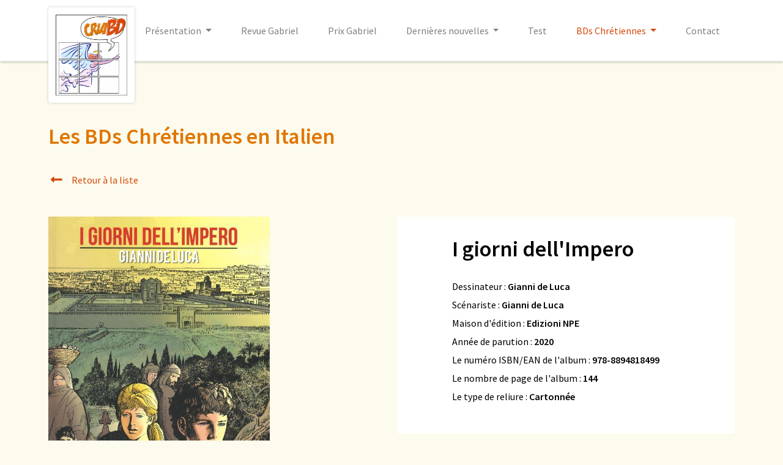

--- FILE ---
content_type: text/html; charset=UTF-8
request_url: https://www.criabd.eu/fr/bds-chretiennes/italien/3279/i-giorni-dell-impero
body_size: 3134
content:
<!DOCTYPE html>
<html lang="fr">
<head>
	<title>
		I giorni dell'Impero 	</title>
	<meta name="description" content="I giorni dell'Impero  (bd chretienne)">
	<meta http-equiv="Content-Type" content="text/html; charset=utf-8" />
	<meta http-equiv="X-UA-Compatible" content="IE=edge">
	<meta name="viewport" content="width=device-width, initial-scale=1">

	
	<base href="https://www.criabd.eu/fr/" />

<!-- Insert Favicon here -->
<!-- <link rel="icon" href="/dist/assets/img/favicon.png" type="image/x-icon"> -->
<link rel="apple-touch-icon" sizes="180x180" href="/apple-touch-icon.png">
<link rel="icon" type="image/png" sizes="32x32" href="/favicon-32x32.png">
<link rel="icon" type="image/png" sizes="16x16" href="/favicon-16x16.png">
<link rel="manifest" href="/site.webmanifest">

<link rel="canonical" href="https://www.criabd.eu/fr/bds-chretiennes/italien/3279/i-giorni-dell-impero"/>

<!-- Font Awesome 5 -->
<link rel="stylesheet" href="https://use.fontawesome.com/releases/v5.5.0/css/all.css" integrity="sha384-B4dIYHKNBt8Bc12p+WXckhzcICo0wtJAoU8YZTY5qE0Id1GSseTk6S+L3BlXeVIU" crossorigin="anonymous">
<!-- Animate CSS -->
<link rel="stylesheet" href="https://cdnjs.cloudflare.com/ajax/libs/animate.css/3.5.2/animate.min.css" />
<!-- Recaptcha API -->
<script src="https://www.google.com/recaptcha/api.js"></script>
<!-- jQuery UI -->
<link rel="stylesheet" href="https://ajax.googleapis.com/ajax/libs/jqueryui/1.12.1/themes/ui-lightness/jquery-ui.css">
<!-- DataTable with Bootstrap 4 -->
<link rel="stylesheet" href="https://cdn.datatables.net/1.10.16/css/dataTables.bootstrap4.min.css">
<link rel="stylesheet" href="https://cdnjs.cloudflare.com/ajax/libs/bootstrap-datepicker/1.8.0/css/bootstrap-datepicker.standalone.css" integrity="sha256-uN+x99pofVuHMbma2OauPsPOP6Y3bYewUszGyStlT28=" crossorigin="anonymous" />

<link rel="stylesheet" href="https://cdn.jsdelivr.net/gh/fancyapps/fancybox@3.5.7/dist/jquery.fancybox.min.css" />

<link rel="stylesheet" type="text/css" href="//cdn.jsdelivr.net/npm/slick-carousel@1.8.1/slick/slick.css"/>
<link rel="stylesheet" type="text/css" href="//cdn.jsdelivr.net/npm/slick-carousel@1.8.1/slick/slick-theme.css"/>

<link rel="stylesheet" href="https://cdnjs.cloudflare.com/ajax/libs/jquery-confirm/3.3.0/jquery-confirm.min.css">
<link rel="stylesheet" href="https://cdnjs.cloudflare.com/ajax/libs/bootstrap-select/1.13.5/css/bootstrap-select.min.css">
<!-- Custom CSS minified -->
<link rel="stylesheet" href="/dist/assets/css/custom.min.css">
<link rel="stylesheet" href="//cdnjs.cloudflare.com/ajax/libs/toastr.js/latest/toastr.min.css">

<!-- Global site tag (gtag.js) - Google Analytics -->
<script async src="https://www.googletagmanager.com/gtag/js?id=UA-2058830-27"></script>
<script>
	window.dataLayer = window.dataLayer || [];
	function gtag(){dataLayer.push(arguments);}
	gtag('js', new Date());

	gtag('config', 'UA-2058830-27');
</script>


</head>
<body>
	<!-- Insert content here -->
			<header>        
							<nav class="navbar navbar-expand-lg navbar-light position-relative" id="main-nav">
		<div class="container">
			<div class="position-absolute" id="logo">
				<a class="navbar-brand" href="/fr/accueil"><img src="/dist/assets/img/criabd_logo.png" alt="CriaBD logo" class="img-fluid"></a>
			</div>
			<button class="navbar-toggler ml-auto mr-4" type="button" data-toggle="collapse" data-target="#navbarSupportedContent" aria-controls="navbarSupportedContent" aria-expanded="false" aria-label="Toggle navigation">
				<span class="navbar-toggler-icon"></span>
			</button>
			<div class="collapse navbar-collapse justify-content-md-end" id="navbarSupportedContent">
				<ul class="navbar-nav text-right text-lg-left ml-auto mt-4 m-lg-0">
					<li class="nav-item mx-3 dropdown"><a class="nav-link dropdown-toggle" href="#" id="navbarDropdown" role="button" data-toggle="dropdown" aria-haspopup="true" aria-expanded="false">
							Présentation
							</a>
							<div class="dropdown-menu" aria-labelledby="navbarDropdown"><a class="dropdown-item" href="/fr/presentation/qui-sommes-nous">Qui sommes nous ?</a><a class="dropdown-item" href="/fr/presentation/que-faisons-nous">Que faisons nous ?</a><a class="dropdown-item" href="/fr/presentation/historiques">Historique</a><a class="dropdown-item" href="/fr/presentation/equipe">Equipe</a><a class="dropdown-item" href="/fr/presentation/dans-la-presse">Dans la presse</a></div></li><li class="nav-item mx-3 "><a class="nav-link " href="revue-gabriel">Revue Gabriel</a></li><li class="nav-item mx-3 "><a class="nav-link " href="prix-gabriel">Prix Gabriel</a></li><li class="nav-item mx-3 dropdown"><a class="nav-link dropdown-toggle" href="#" id="navbarDropdown" role="button" data-toggle="dropdown" aria-haspopup="true" aria-expanded="false">
							Dernières nouvelles
							</a>
							<div class="dropdown-menu" aria-labelledby="navbarDropdown"><a class="dropdown-item" href="/fr/dernieres-nouvelles/agenda">Agenda</a><a class="dropdown-item" href="/fr/dernieres-nouvelles/bd-news">Actualité</a></div></li><li class="nav-item mx-3 "><a class="nav-link " href="nom_page">Test</a></li><li class="nav-item mx-3 dropdown active"><a class="nav-link dropdown-toggle" href="#" id="navbarDropdown" role="button" data-toggle="dropdown" aria-haspopup="true" aria-expanded="false">
							BDs Chrétiennes
							</a>
							<div class="dropdown-menu" aria-labelledby="navbarDropdown"><a class="dropdown-item" href="/fr/bds-chretiennes/francais">BD en français</a><a class="dropdown-item" href="/fr/bds-chretiennes/anglais">BD en anglais</a><a class="dropdown-item" href="/fr/bds-chretiennes/italien">BD en italien</a><a class="dropdown-item" href="/fr/bds-chretiennes/espagnol">BD en espagnol</a><a class="dropdown-item" href="/fr/bds-chretiennes/allemand">BD en allemand</a><a class="dropdown-item" href="/fr/bds-chretiennes/neerlandais">BD en néerlandais</a><a class="dropdown-item" href="/fr/bds-chretiennes/portugais">BD en portugais</a><a class="dropdown-item" href="/fr/bds-chretiennes/autre">BD dans d'autres langues</a></div></li><li class="nav-item mx-3 "><a class="nav-link " href="contact">Contact</a></li>				</ul>
			</div>
		</div>
	</nav>		</header>  
		<main>
		<div class="container-fluid p-0">
<div class="container mb-5">
		<h2 class="main_title">Les BDs Chrétiennes en Italien</h2>

	
		<p>
			<a href=""><i class="fas fa-long-arrow-alt-left fa-fw fa-lg mr-2"></i> Retour à la liste</a>
		</p>

		
			<div class="row mt-5">
				<div class="col-lg-4">
					<img src="/dist/assets/img/upload/bds/giorni-dell-impero-r_image.jpg" alt="I giorni dell'Impero " class="img-fluid" />				</div>
				<div class="col-lg-6 ml-auto">
					<div class="card" style="box-shadow: unset; padding: 30px 90px;">
						<h1 class="mb-4">I giorni dell'Impero </h1>
						<p style="line-height: 30px">
							Dessinateur : <strong>Gianni de Luca</strong><br>Scénariste : <strong>Gianni de Luca</strong><br>Maison d'édition : <strong>Edizioni NPE</strong><br>Année de parution : <strong>2020</strong><br>Le numéro ISBN/EAN de l'album : <strong> 978-8894818499</strong><br>Le nombre de page de l'album : <strong>144</strong><br>Le type de reliure : <strong>Cartonnée</strong><br>						</p>
											</div>
				</div>
			</div>

		
</div>
		</div> <!-- close container-fluid -->
	</main>
	<footer class="mt-5">
		<div class="container">
			<div class="row align-items-md-center">
				<div class="col-12 col-md-2 mx-auto text-center">
					<a class="navbar-brand" href="/fr/accueil">
						<img src="/dist/assets/img/criabd_logo.png" alt="CriaBD Logo" class="img-fluid logo_footer">
					</a>
				</div>

				<div class="col-6 col-md-3 mx-auto">
					<p><strong>Adresse</strong></p>
					<p>« Maison Saint Michel »<br>
						Bd. St-Michel, 24<br>
						1040 Bruxelles (Etterbeek)<br>
					Belgique</p>
				</div>

				<div class="col-6 col-md-2 mx-auto">
					<p><strong><a href="/fr/contact" class="btn btn-primary btn-sm">Contact</a></strong></p>
				</div>

				<div class="col-12 col-md-3 mx-auto mt-4 mt-md-0">
					<div class="text-md-right text-center">
						<a href="https://www.facebook.com/criabd.criabd.3" target="_blank">
							<i class="fab fa-facebook-f fa-2x mb-3 mb-md-5"></i>
						</a>
						<p>
							<a href="/fr">Politique de confidentialité</a><br>
							Tous droits réservés &copy; CriaBD 2025						</p>
					</div>
				</div>
			</div>
		</div>
	</footer>

	<!-- jQuery -->
	<script src="https://code.jquery.com/jquery-3.3.1.min.js" integrity="sha256-FgpCb/KJQlLNfOu91ta32o/NMZxltwRo8QtmkMRdAu8=" crossorigin="anonymous"></script>
	<script src="https://ajax.googleapis.com/ajax/libs/jqueryui/1.12.1/jquery-ui.min.js"></script>
	<!-- Popper.js (Bootstrap 4 dependency)-->
	<script src="https://cdnjs.cloudflare.com/ajax/libs/popper.js/1.12.9/umd/popper.min.js" integrity="sha384-ApNbgh9B+Y1QKtv3Rn7W3mgPxhU9K/ScQsAP7hUibX39j7fakFPskvXusvfa0b4Q" crossorigin="anonymous"></script>
	<!-- JS Bootstrap 4 -->
	<script src="https://maxcdn.bootstrapcdn.com/bootstrap/4.0.0/js/bootstrap.min.js" integrity="sha384-JZR6Spejh4U02d8jOt6vLEHfe/JQGiRRSQQxSfFWpi1MquVdAyjUar5+76PVCmYl" crossorigin="anonymous"></script>
	<script src="https://cdn.datatables.net/1.10.18/js/jquery.dataTables.min.js" type="text/javascript"></script>
	<script src="https://cdn.datatables.net/1.10.18/js/dataTables.bootstrap4.min.js" type="text/javascript"></script>
	<script src="https://cdnjs.cloudflare.com/ajax/libs/bootstrap-datepicker/1.8.0/js/bootstrap-datepicker.min.js" integrity="sha256-tW5LzEC7QjhG0CiAvxlseMTs2qJS7u3DRPauDjFJ3zo=" crossorigin="anonymous"></script>
	<script src="https://cdnjs.cloudflare.com/ajax/libs/bootstrap-datepicker/1.8.0/locales/bootstrap-datepicker.fr.min.js" integrity="sha256-IRibTuqtDv2uUUN/0iTrhnrvvygNczxRRAbPgCbs+LE=" crossorigin="anonymous"></script>
	<script type="text/javascript" src="//cdnjs.cloudflare.com/ajax/libs/toastr.js/latest/toastr.min.js"></script>
	<script src="https://cdnjs.cloudflare.com/ajax/libs/jquery-confirm/3.3.0/jquery-confirm.min.js"></script>
	<script src="https://cdnjs.cloudflare.com/ajax/libs/bootstrap-select/1.13.5/js/bootstrap-select.min.js"></script>
	<script src="https://cdnjs.cloudflare.com/ajax/libs/bootstrap-select/1.13.5/js/i18n/defaults-fr_FR.min.js"></script>
	
	<script src="https://cdn.jsdelivr.net/gh/fancyapps/fancybox@3.5.7/dist/jquery.fancybox.min.js"></script>

	<script type="text/javascript" src="//cdn.jsdelivr.net/npm/slick-carousel@1.8.1/slick/slick.min.js"></script>

	<script src="https://cdn.jsdelivr.net/npm/jquery-match-height@0.7.2/dist/jquery.matchHeight.min.js"></script>
	<!-- Custom JS -->
	<script type="text/javascript" src="/dist/assets/js/all.min.js"></script>
</body>
</html>


--- FILE ---
content_type: text/javascript
request_url: https://www.criabd.eu/dist/assets/js/all.min.js
body_size: 3542
content:
function check_pw(e){var t=$(e),n=t.val();/^(?=.*[a-z]).+$/.test(n)?$(".lowercase").addClass("valid-regex"):$(".lowercase").removeClass("valid-regex");/^(?=.*[A-Z]).+$/.test(n)?$(".uppercase").addClass("valid-regex"):$(".uppercase").removeClass("valid-regex");/^(?=.*[\d]).+$/.test(n)?$(".number").addClass("valid-regex"):$(".number").removeClass("valid-regex");/([-+=_!@#$%^&*.,;:'\"<>/?`~\[\]\(\)\{\}\\\|\s])/.test(n)?$(".specialcase").addClass("valid-regex"):$(".specialcase").removeClass("valid-regex");/^.{8,}/.test(n)?$(".minimumcase").addClass("valid-regex"):$(".minimumcase").removeClass("valid-regex"),$(".not-secure li").length==$(".valid-regex").length?t.closest("form").addClass("valid"):t.closest("form").removeClass("valid")}function onSubmit(e){$(".alert").removeClass("alert-success alert-danger").html("").hide();var t=$("#form-contact").serializeArray();$.post("/Connections/request/xhr/contact/send-contact.php",t,(function(e){"success"==e.action?($(".alert").addClass("alert-success").html('<i class="fa fa-check fa-fw"></i> '+e.msg).show(),$("#form-contact").hide()):$(".alert").addClass("alert-danger").html('<i class="fa fa-times fa-fw"></i> '+e.msg).show()}),"json")}$(document).ready((function(){if("dev.spleen-creation.be"==location.hostname||"localhost"==location.hostname||"localhost:8888"==location.hostname)var e="/criabd/";else e="/";var t=$("html").attr("lang");$(".slick_slider").slick({slidesToShow:3,slidesToScroll:3}),$('[data-fancybox="gallery"]').fancybox({thumbs:{autoStart:!0}}),$('a[href^="#"]').click((function(e){return $("html,body").animate({scrollTop:$(this.hash).offset().top},1e3),!1})),$(".match_height").matchHeight(),$(".match_height2").matchHeight(),$(".match_height3").matchHeight(),$(".search_input").autocomplete({minLength:3,source:function(t,n){var a=$("#search_form").serializeArray();$.post(e+"Connections/request/xhr/autocomplete.php",a,(function(e){n($.map(e,(function(e,t){return e})))}),"json")},select:function(e,t){$(".search_input").val(t.item.value),$("#button-addon2").trigger("click")}}),$("input[name=filter]").change((function(){!0===$("#auteur").prop("checked")?$(".search_input").autocomplete("disable"):$(".search_input").autocomplete("enable")})),toastr.options={closeButton:!0,debug:!1,newestOnTop:!1,progressBar:!0,positionClass:"toast-top-center",preventDuplicates:!0,onclick:null,showDuration:"300",hideDuration:"1000",timeOut:"2000",extendedTimeOut:"1000",showEasing:"swing",hideEasing:"linear",showMethod:"fadeIn",hideMethod:"fadeOut"},$("body").find(".data-table").length>0&&($(".data-table").DataTable({responsive:!0,fixedHeader:{header:!1,footer:!0},language:{url:"//cdn.datatables.net/plug-ins/9dcbecd42ad/i18n/"+{fr:"French",en:"English",nl:"Dutch"}[t]+".json"},pageLength:25,aaSorting:[]}),$.fn.dataTable.moment=function(e,t){var n=$.fn.dataTable.ext.type;n.detect.unshift((function(n){return moment(n,e,t,!0).isValid()?"moment-"+e:null})),n.order["moment-"+e+"-pre"]=function(n){return moment(n,e,t,!0).unix()}},$.fn.dataTable.moment("DD-MM-YYYY")),$(".datepicker").datepicker({format:"dd-mm-yyyy",weekStart:1,daysOfWeekDisabled:"0,6",startDate:"0d"}),$(".selectpicker").selectpicker(),$(document).on("click",".bootstrap-select button",(function(e){return e.preventDefault(),!1})),$(document).on("submit","#form-user-data",(function(t){var n=$(this).serializeArray();return $.getJSON(e+"Connections/request/xhr/membre/update-user-data.php",n,(function(e){"success"==e.action?toastr.success(e.msg):"empty"==e.action?toastr.warning(e.msg):toastr.error(e.msg)})),t.preventDefault(),!1})),$(document).on("submit","#form-recovery",(function(t){var n=$(this).serializeArray();return $.getJSON(e+"Connections/request/xhr/membre/recovery.php",n,(function(e){"success"==e.action?toastr.success(e.msg):"empty"==e.action?toastr.warning(e.msg):toastr.error(e.msg)})),t.preventDefault(),!1})),$(document).on("keyup","#form-new-account input[name=password]",(function(){$("#form-new-account input[name=password]").val();check_pw("#form-new-account input[name=password]")})),$(document).on("keyup","#form-update-password input[name=password], #form-update-password input[name=repassword]",(function(){var e=$("#form-update-password input[name=password]").val(),t=$("#form-update-password input[name=repassword]").val();check_pw("#form-update-password input[name=password]"),$(this).closest("form").hasClass("valid")&&e==t?$(this).closest("form").find("input[type=submit]").prop("disabled",!1):$(this).closest("form").find("input[type=submit]").prop("disabled",!0)})),$(document).on("keyup","#form-password input[name=password], #form-password input[name=repassword]",(function(){var e=$("#form-password input[name=password]").val(),t=$("#form-password input[name=repassword]").val();check_pw("#form-password input[name=password]"),$(this).closest("form").hasClass("valid")&&e==t?$(this).closest("form").find("input[type=submit]").prop("disabled",!1):$(this).closest("form").find("input[type=submit]").prop("disabled",!0)})),$(document).on("submit","#form-password",(function(t){var n=$(this).serializeArray();return $.getJSON(e+"Connections/request/xhr/membre/password.php",n,(function(e){"success"==e.action?(toastr.success(e.msg),location.href=e.url):"empty"==e.action?toastr.warning(e.msg):toastr.error(e.msg)})),t.preventDefault(),!1})),$(document).on("submit","#form-update-password",(function(t){var n=$(this).serializeArray();return $.getJSON(e+"Connections/request/xhr/membre/update-password.php",n,(function(e){"success"==e.action?(toastr.success(e.msg),$("input[type=password]").each((function(){$(this).val("")})),$("ul.list-styled li").removeClass("valid-regex")):"empty"==e.action?toastr.warning(e.msg):toastr.error(e.msg)})),t.preventDefault(),!1})),jQuery.expr[":"].contains=function(e,t,n){var a=$(e).text(),i=n[3];return $.each([{re:/[\xC0-\xC6]/g,ch:"A"},{re:/[\xE0-\xE6]/g,ch:"a"},{re:/[\xC8-\xCB]/g,ch:"E"},{re:/[\xE8-\xEB]/g,ch:"e"},{re:/[\xCC-\xCF]/g,ch:"I"},{re:/[\xEC-\xEF]/g,ch:"i"},{re:/[\xD2-\xD6]/g,ch:"O"},{re:/[\xF2-\xF6]/g,ch:"o"},{re:/[\xD9-\xDC]/g,ch:"U"},{re:/[\xF9-\xFC]/g,ch:"u"},{re:/[\xC7-\xE7]/g,ch:"c"},{re:/[\xD1]/g,ch:"N"},{re:/[\xF1]/g,ch:"n"}],(function(){a=a.replace(this.re,this.ch),i=i.replace(this.re,this.ch)})),a.toUpperCase().indexOf(i.toUpperCase())>=0}}));var timelines=$(".cd-horizontal-timeline"),eventsMinDistance=60;function initTimeline(e){e.each((function(){var e=$(this),t={};t.timelineWrapper=e.find(".events-wrapper"),t.eventsWrapper=t.timelineWrapper.children(".events"),t.fillingLine=t.eventsWrapper.children(".filling-line"),t.timelineEvents=t.eventsWrapper.find("a"),t.timelineDates=parseDate(t.timelineEvents),t.eventsMinLapse=minLapse(t.timelineDates),t.timelineNavigation=e.find(".cd-timeline-navigation"),t.eventsContent=e.children(".events-content"),setDatePosition(t,eventsMinDistance);var n=setTimelineWidth(t,eventsMinDistance);e.addClass("loaded"),t.timelineNavigation.on("click",".next",(function(e){e.preventDefault(),updateSlide(t,n,"next")})),t.timelineNavigation.on("click",".prev",(function(e){e.preventDefault(),updateSlide(t,n,"prev")})),t.eventsWrapper.on("click","a",(function(e){e.preventDefault(),t.timelineEvents.removeClass("selected"),$(this).addClass("selected"),updateOlderEvents($(this)),updateFilling($(this),t.fillingLine,n),updateVisibleContent($(this),t.eventsContent)})),t.eventsContent.on("swipeleft",(function(){"mobile"==checkMQ()&&showNewContent(t,n,"next")})),t.eventsContent.on("swiperight",(function(){"mobile"==checkMQ()&&showNewContent(t,n,"prev")})),$(document).keyup((function(a){"37"==a.which&&elementInViewport(e.get(0))?showNewContent(t,n,"prev"):"39"==a.which&&elementInViewport(e.get(0))&&showNewContent(t,n,"next")}))}))}function updateSlide(e,t,n){var a=getTranslateValue(e.eventsWrapper),i=Number(e.timelineWrapper.css("width").replace("px",""));"next"==n?translateTimeline(e,a-i+eventsMinDistance,i-t):translateTimeline(e,a+i-eventsMinDistance)}function showNewContent(e,t,n){var a=e.eventsContent.find(".selected");if(("next"==n?a.next():a.prev()).length>0){var i=e.eventsWrapper.find(".selected"),s="next"==n?i.parent("li").next("li").children("a"):i.parent("li").prev("li").children("a");updateFilling(s,e.fillingLine,t),updateVisibleContent(s,e.eventsContent),s.addClass("selected"),i.removeClass("selected"),updateOlderEvents(s),updateTimelinePosition(n,s,e,t)}}function updateTimelinePosition(e,t,n,a){var i=window.getComputedStyle(t.get(0),null),s=Number(i.getPropertyValue("left").replace("px","")),r=Number(n.timelineWrapper.css("width").replace("px","")),o=(a=Number(n.eventsWrapper.css("width").replace("px","")),getTranslateValue(n.eventsWrapper));("next"==e&&s>r-o||"prev"==e&&s<-o)&&translateTimeline(n,r/2-s,r-a)}function translateTimeline(e,t,n){t=t>0?0:t,setTransformValue(e.eventsWrapper.get(0),"translateX",(t=void 0!==n&&t<n?n:t)+"px"),0==t?e.timelineNavigation.find(".prev").addClass("inactive"):e.timelineNavigation.find(".prev").removeClass("inactive"),t==n?e.timelineNavigation.find(".next").addClass("inactive"):e.timelineNavigation.find(".next").removeClass("inactive")}function updateFilling(e,t,n){var a=window.getComputedStyle(e.get(0),null),i=a.getPropertyValue("left"),s=a.getPropertyValue("width"),r=(i=Number(i.replace("px",""))+Number(s.replace("px",""))/2)/n;setTransformValue(t.get(0),"scaleX",r)}function setDatePosition(e,t){for(i=0;i<e.timelineDates.length;i++){var n=daydiff(e.timelineDates[0],e.timelineDates[i]),a=Math.round(n/e.eventsMinLapse)+2;e.timelineEvents.eq(i).css("left",a*t+"px")}}function setTimelineWidth(e,t){var n=daydiff(e.timelineDates[0],e.timelineDates[e.timelineDates.length-1])/e.eventsMinLapse,a=(n=Math.round(n)+4)*t+t;return e.eventsWrapper.css("width",a+"px"),updateFilling(e.timelineEvents.eq(0),e.fillingLine,a),a}function updateVisibleContent(e,t){var n=e.data("date"),a=t.find(".selected"),i=t.find('[data-date="'+n+'"]'),s=i.height();if(i.index()>a.index())var r="selected enter-right",o="leave-left";else r="selected enter-left",o="leave-right";i.attr("class",r),a.attr("class",o).one("webkitAnimationEnd oanimationend msAnimationEnd animationend",(function(){a.removeClass("leave-right leave-left"),i.removeClass("enter-left enter-right")})),t.css("height",s+"px")}function updateOlderEvents(e){e.parent("li").prevAll("li").children("a").addClass("older-event").end().end().nextAll("li").children("a").removeClass("older-event")}function getTranslateValue(e){var t=window.getComputedStyle(e.get(0),null);if((n=t.getPropertyValue("-webkit-transform")||t.getPropertyValue("-moz-transform")||t.getPropertyValue("-ms-transform")||t.getPropertyValue("-o-transform")||t.getPropertyValue("transform")).indexOf("(")>=0)var n,a=(n=(n=(n=n.split("(")[1]).split(")")[0]).split(","))[4];else a=0;return Number(a)}function setTransformValue(e,t,n){e.style["-webkit-transform"]=t+"("+n+")",e.style["-moz-transform"]=t+"("+n+")",e.style["-ms-transform"]=t+"("+n+")",e.style["-o-transform"]=t+"("+n+")",e.style.transform=t+"("+n+")"}function parseDate(e){var t=[];return e.each((function(){var e=$(this).data("date").split("/"),n=new Date(e[2],e[1]-1,e[0]);t.push(n)})),t}function parseDate2(e){var t=[];return e.each((function(){var e=$(this).data("date").split("T");if(e.length>1)var n=e[0].split("/"),a=e[1].split(":");else if(e[0].indexOf(":")>=0)n=["2000","0","0"],a=e[0].split(":");else n=e[0].split("/"),a=["0","0"];var i=new Date(n[2],n[1]-1,n[0],a[0],a[1]);t.push(i)})),t}function daydiff(e,t){return Math.round(t-e)}function minLapse(e){var t=[];for(i=1;i<e.length;i++){var n=daydiff(e[i-1],e[i]);t.push(n)}return Math.min.apply(null,t)}function elementInViewport(e){for(var t=e.offsetTop,n=e.offsetLeft,a=e.offsetWidth,i=e.offsetHeight;e.offsetParent;)t+=(e=e.offsetParent).offsetTop,n+=e.offsetLeft;return t<window.pageYOffset+window.innerHeight&&n<window.pageXOffset+window.innerWidth&&t+i>window.pageYOffset&&n+a>window.pageXOffset}function checkMQ(){return window.getComputedStyle(document.querySelector(".cd-horizontal-timeline"),"::before").getPropertyValue("content").replace(/'/g,"").replace(/"/g,"")}timelines.length>0&&initTimeline(timelines);var position=$(".events .selected").css("left");$(".events .selected").parent().parent().append("<div class='straight-line'></div>"),$(".events .selected").parent().parent().children(".timeline-events-description").addClass("onclick-event-border"),$(".straight-line").css("margin-left",parseInt(position)-parseInt("20px")),$("#presentation-evolution-main").find("a").each((function(){var e=$(this).css("left");$(this).parent().parent().children(".timeline-events-description").css("left",parseInt(e)-parseInt("120px"))})),$(".events-wrapper a").click((function(){var e=$(this).css("left"),t=$("#presentation-evolution-main .straight-line").clone();$("#presentation-evolution-main .straight-line").remove(),$(".timeline-events-description").removeClass("onclick-event-border"),$(this).parent().parent().children(".timeline-events-description").addClass("onclick-event-border"),$(this).parent().parent().append(t),$(".straight-line").css("margin-left",parseInt(e)-parseInt("20px"))}));